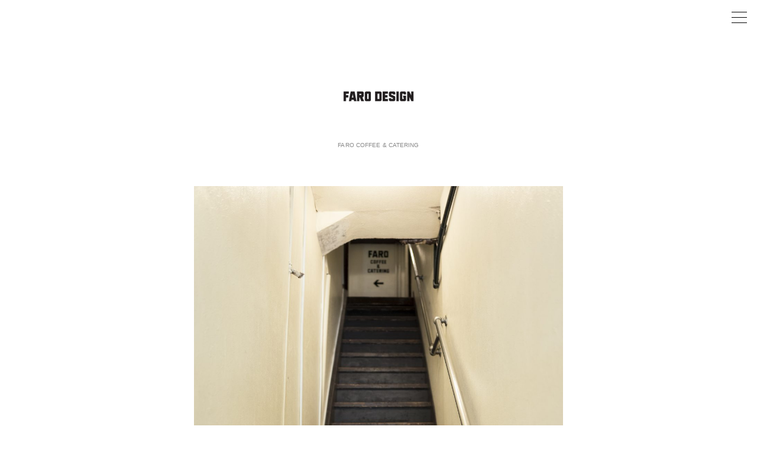

--- FILE ---
content_type: text/html; charset=UTF-8
request_url: https://www.faro-design.co.jp/restaurant/faro-coffe-catering/
body_size: 40028
content:

<!DOCTYPE html>
<html lang="ja">
<head>
<meta charset="UTF-8" />
<meta name="viewport" content="width=device-width, initial-scale=1.0">
<link rel="stylesheet" href="https://www.faro-design.co.jp/wp-content/themes/remember/responsive.css" type="text/css" media="screen, print" />
<link rel="stylesheet" href="https://www.faro-design.co.jp/wp-content/themes/remember/style.css" type="text/css" media="screen, print" />
<link rel="alternate" type="application/atom+xml" title="FARO DESIGN Atom Feed" href="https://www.faro-design.co.jp/feed/atom/" />
<link rel="alternate" type="application/rss+xml" title="FARO DESIGN RSS Feed" href="https://www.faro-design.co.jp/feed/" />
<!--[if lt IE 9]>
<script src="https://www.faro-design.co.jp/wp-content/themes/remember/jquery/html5.js" type="text/javascript"></script>
<![endif]-->
<title>FARO COFFEE &amp; CATERING &#8211; FARO DESIGN</title>
<meta name='robots' content='max-image-preview:large' />
	<style>img:is([sizes="auto" i], [sizes^="auto," i]) { contain-intrinsic-size: 3000px 1500px }</style>
	<link rel='dns-prefetch' href='//ajax.googleapis.com' />
<link rel="alternate" type="application/rss+xml" title="FARO DESIGN &raquo; フィード" href="https://www.faro-design.co.jp/feed/" />
<link rel="alternate" type="application/rss+xml" title="FARO DESIGN &raquo; コメントフィード" href="https://www.faro-design.co.jp/comments/feed/" />
<script type="text/javascript">
/* <![CDATA[ */
window._wpemojiSettings = {"baseUrl":"https:\/\/s.w.org\/images\/core\/emoji\/15.0.3\/72x72\/","ext":".png","svgUrl":"https:\/\/s.w.org\/images\/core\/emoji\/15.0.3\/svg\/","svgExt":".svg","source":{"concatemoji":"https:\/\/www.faro-design.co.jp\/wp-includes\/js\/wp-emoji-release.min.js?ver=6.7.4"}};
/*! This file is auto-generated */
!function(i,n){var o,s,e;function c(e){try{var t={supportTests:e,timestamp:(new Date).valueOf()};sessionStorage.setItem(o,JSON.stringify(t))}catch(e){}}function p(e,t,n){e.clearRect(0,0,e.canvas.width,e.canvas.height),e.fillText(t,0,0);var t=new Uint32Array(e.getImageData(0,0,e.canvas.width,e.canvas.height).data),r=(e.clearRect(0,0,e.canvas.width,e.canvas.height),e.fillText(n,0,0),new Uint32Array(e.getImageData(0,0,e.canvas.width,e.canvas.height).data));return t.every(function(e,t){return e===r[t]})}function u(e,t,n){switch(t){case"flag":return n(e,"\ud83c\udff3\ufe0f\u200d\u26a7\ufe0f","\ud83c\udff3\ufe0f\u200b\u26a7\ufe0f")?!1:!n(e,"\ud83c\uddfa\ud83c\uddf3","\ud83c\uddfa\u200b\ud83c\uddf3")&&!n(e,"\ud83c\udff4\udb40\udc67\udb40\udc62\udb40\udc65\udb40\udc6e\udb40\udc67\udb40\udc7f","\ud83c\udff4\u200b\udb40\udc67\u200b\udb40\udc62\u200b\udb40\udc65\u200b\udb40\udc6e\u200b\udb40\udc67\u200b\udb40\udc7f");case"emoji":return!n(e,"\ud83d\udc26\u200d\u2b1b","\ud83d\udc26\u200b\u2b1b")}return!1}function f(e,t,n){var r="undefined"!=typeof WorkerGlobalScope&&self instanceof WorkerGlobalScope?new OffscreenCanvas(300,150):i.createElement("canvas"),a=r.getContext("2d",{willReadFrequently:!0}),o=(a.textBaseline="top",a.font="600 32px Arial",{});return e.forEach(function(e){o[e]=t(a,e,n)}),o}function t(e){var t=i.createElement("script");t.src=e,t.defer=!0,i.head.appendChild(t)}"undefined"!=typeof Promise&&(o="wpEmojiSettingsSupports",s=["flag","emoji"],n.supports={everything:!0,everythingExceptFlag:!0},e=new Promise(function(e){i.addEventListener("DOMContentLoaded",e,{once:!0})}),new Promise(function(t){var n=function(){try{var e=JSON.parse(sessionStorage.getItem(o));if("object"==typeof e&&"number"==typeof e.timestamp&&(new Date).valueOf()<e.timestamp+604800&&"object"==typeof e.supportTests)return e.supportTests}catch(e){}return null}();if(!n){if("undefined"!=typeof Worker&&"undefined"!=typeof OffscreenCanvas&&"undefined"!=typeof URL&&URL.createObjectURL&&"undefined"!=typeof Blob)try{var e="postMessage("+f.toString()+"("+[JSON.stringify(s),u.toString(),p.toString()].join(",")+"));",r=new Blob([e],{type:"text/javascript"}),a=new Worker(URL.createObjectURL(r),{name:"wpTestEmojiSupports"});return void(a.onmessage=function(e){c(n=e.data),a.terminate(),t(n)})}catch(e){}c(n=f(s,u,p))}t(n)}).then(function(e){for(var t in e)n.supports[t]=e[t],n.supports.everything=n.supports.everything&&n.supports[t],"flag"!==t&&(n.supports.everythingExceptFlag=n.supports.everythingExceptFlag&&n.supports[t]);n.supports.everythingExceptFlag=n.supports.everythingExceptFlag&&!n.supports.flag,n.DOMReady=!1,n.readyCallback=function(){n.DOMReady=!0}}).then(function(){return e}).then(function(){var e;n.supports.everything||(n.readyCallback(),(e=n.source||{}).concatemoji?t(e.concatemoji):e.wpemoji&&e.twemoji&&(t(e.twemoji),t(e.wpemoji)))}))}((window,document),window._wpemojiSettings);
/* ]]> */
</script>
<style id='wp-emoji-styles-inline-css' type='text/css'>

	img.wp-smiley, img.emoji {
		display: inline !important;
		border: none !important;
		box-shadow: none !important;
		height: 1em !important;
		width: 1em !important;
		margin: 0 0.07em !important;
		vertical-align: -0.1em !important;
		background: none !important;
		padding: 0 !important;
	}
</style>
<link rel='stylesheet' id='wp-block-library-css' href='https://www.faro-design.co.jp/wp-includes/css/dist/block-library/style.min.css?ver=6.7.4' type='text/css' media='all' />
<style id='classic-theme-styles-inline-css' type='text/css'>
/*! This file is auto-generated */
.wp-block-button__link{color:#fff;background-color:#32373c;border-radius:9999px;box-shadow:none;text-decoration:none;padding:calc(.667em + 2px) calc(1.333em + 2px);font-size:1.125em}.wp-block-file__button{background:#32373c;color:#fff;text-decoration:none}
</style>
<style id='global-styles-inline-css' type='text/css'>
:root{--wp--preset--aspect-ratio--square: 1;--wp--preset--aspect-ratio--4-3: 4/3;--wp--preset--aspect-ratio--3-4: 3/4;--wp--preset--aspect-ratio--3-2: 3/2;--wp--preset--aspect-ratio--2-3: 2/3;--wp--preset--aspect-ratio--16-9: 16/9;--wp--preset--aspect-ratio--9-16: 9/16;--wp--preset--color--black: #000000;--wp--preset--color--cyan-bluish-gray: #abb8c3;--wp--preset--color--white: #ffffff;--wp--preset--color--pale-pink: #f78da7;--wp--preset--color--vivid-red: #cf2e2e;--wp--preset--color--luminous-vivid-orange: #ff6900;--wp--preset--color--luminous-vivid-amber: #fcb900;--wp--preset--color--light-green-cyan: #7bdcb5;--wp--preset--color--vivid-green-cyan: #00d084;--wp--preset--color--pale-cyan-blue: #8ed1fc;--wp--preset--color--vivid-cyan-blue: #0693e3;--wp--preset--color--vivid-purple: #9b51e0;--wp--preset--gradient--vivid-cyan-blue-to-vivid-purple: linear-gradient(135deg,rgba(6,147,227,1) 0%,rgb(155,81,224) 100%);--wp--preset--gradient--light-green-cyan-to-vivid-green-cyan: linear-gradient(135deg,rgb(122,220,180) 0%,rgb(0,208,130) 100%);--wp--preset--gradient--luminous-vivid-amber-to-luminous-vivid-orange: linear-gradient(135deg,rgba(252,185,0,1) 0%,rgba(255,105,0,1) 100%);--wp--preset--gradient--luminous-vivid-orange-to-vivid-red: linear-gradient(135deg,rgba(255,105,0,1) 0%,rgb(207,46,46) 100%);--wp--preset--gradient--very-light-gray-to-cyan-bluish-gray: linear-gradient(135deg,rgb(238,238,238) 0%,rgb(169,184,195) 100%);--wp--preset--gradient--cool-to-warm-spectrum: linear-gradient(135deg,rgb(74,234,220) 0%,rgb(151,120,209) 20%,rgb(207,42,186) 40%,rgb(238,44,130) 60%,rgb(251,105,98) 80%,rgb(254,248,76) 100%);--wp--preset--gradient--blush-light-purple: linear-gradient(135deg,rgb(255,206,236) 0%,rgb(152,150,240) 100%);--wp--preset--gradient--blush-bordeaux: linear-gradient(135deg,rgb(254,205,165) 0%,rgb(254,45,45) 50%,rgb(107,0,62) 100%);--wp--preset--gradient--luminous-dusk: linear-gradient(135deg,rgb(255,203,112) 0%,rgb(199,81,192) 50%,rgb(65,88,208) 100%);--wp--preset--gradient--pale-ocean: linear-gradient(135deg,rgb(255,245,203) 0%,rgb(182,227,212) 50%,rgb(51,167,181) 100%);--wp--preset--gradient--electric-grass: linear-gradient(135deg,rgb(202,248,128) 0%,rgb(113,206,126) 100%);--wp--preset--gradient--midnight: linear-gradient(135deg,rgb(2,3,129) 0%,rgb(40,116,252) 100%);--wp--preset--font-size--small: 13px;--wp--preset--font-size--medium: 20px;--wp--preset--font-size--large: 36px;--wp--preset--font-size--x-large: 42px;--wp--preset--spacing--20: 0.44rem;--wp--preset--spacing--30: 0.67rem;--wp--preset--spacing--40: 1rem;--wp--preset--spacing--50: 1.5rem;--wp--preset--spacing--60: 2.25rem;--wp--preset--spacing--70: 3.38rem;--wp--preset--spacing--80: 5.06rem;--wp--preset--shadow--natural: 6px 6px 9px rgba(0, 0, 0, 0.2);--wp--preset--shadow--deep: 12px 12px 50px rgba(0, 0, 0, 0.4);--wp--preset--shadow--sharp: 6px 6px 0px rgba(0, 0, 0, 0.2);--wp--preset--shadow--outlined: 6px 6px 0px -3px rgba(255, 255, 255, 1), 6px 6px rgba(0, 0, 0, 1);--wp--preset--shadow--crisp: 6px 6px 0px rgba(0, 0, 0, 1);}:where(.is-layout-flex){gap: 0.5em;}:where(.is-layout-grid){gap: 0.5em;}body .is-layout-flex{display: flex;}.is-layout-flex{flex-wrap: wrap;align-items: center;}.is-layout-flex > :is(*, div){margin: 0;}body .is-layout-grid{display: grid;}.is-layout-grid > :is(*, div){margin: 0;}:where(.wp-block-columns.is-layout-flex){gap: 2em;}:where(.wp-block-columns.is-layout-grid){gap: 2em;}:where(.wp-block-post-template.is-layout-flex){gap: 1.25em;}:where(.wp-block-post-template.is-layout-grid){gap: 1.25em;}.has-black-color{color: var(--wp--preset--color--black) !important;}.has-cyan-bluish-gray-color{color: var(--wp--preset--color--cyan-bluish-gray) !important;}.has-white-color{color: var(--wp--preset--color--white) !important;}.has-pale-pink-color{color: var(--wp--preset--color--pale-pink) !important;}.has-vivid-red-color{color: var(--wp--preset--color--vivid-red) !important;}.has-luminous-vivid-orange-color{color: var(--wp--preset--color--luminous-vivid-orange) !important;}.has-luminous-vivid-amber-color{color: var(--wp--preset--color--luminous-vivid-amber) !important;}.has-light-green-cyan-color{color: var(--wp--preset--color--light-green-cyan) !important;}.has-vivid-green-cyan-color{color: var(--wp--preset--color--vivid-green-cyan) !important;}.has-pale-cyan-blue-color{color: var(--wp--preset--color--pale-cyan-blue) !important;}.has-vivid-cyan-blue-color{color: var(--wp--preset--color--vivid-cyan-blue) !important;}.has-vivid-purple-color{color: var(--wp--preset--color--vivid-purple) !important;}.has-black-background-color{background-color: var(--wp--preset--color--black) !important;}.has-cyan-bluish-gray-background-color{background-color: var(--wp--preset--color--cyan-bluish-gray) !important;}.has-white-background-color{background-color: var(--wp--preset--color--white) !important;}.has-pale-pink-background-color{background-color: var(--wp--preset--color--pale-pink) !important;}.has-vivid-red-background-color{background-color: var(--wp--preset--color--vivid-red) !important;}.has-luminous-vivid-orange-background-color{background-color: var(--wp--preset--color--luminous-vivid-orange) !important;}.has-luminous-vivid-amber-background-color{background-color: var(--wp--preset--color--luminous-vivid-amber) !important;}.has-light-green-cyan-background-color{background-color: var(--wp--preset--color--light-green-cyan) !important;}.has-vivid-green-cyan-background-color{background-color: var(--wp--preset--color--vivid-green-cyan) !important;}.has-pale-cyan-blue-background-color{background-color: var(--wp--preset--color--pale-cyan-blue) !important;}.has-vivid-cyan-blue-background-color{background-color: var(--wp--preset--color--vivid-cyan-blue) !important;}.has-vivid-purple-background-color{background-color: var(--wp--preset--color--vivid-purple) !important;}.has-black-border-color{border-color: var(--wp--preset--color--black) !important;}.has-cyan-bluish-gray-border-color{border-color: var(--wp--preset--color--cyan-bluish-gray) !important;}.has-white-border-color{border-color: var(--wp--preset--color--white) !important;}.has-pale-pink-border-color{border-color: var(--wp--preset--color--pale-pink) !important;}.has-vivid-red-border-color{border-color: var(--wp--preset--color--vivid-red) !important;}.has-luminous-vivid-orange-border-color{border-color: var(--wp--preset--color--luminous-vivid-orange) !important;}.has-luminous-vivid-amber-border-color{border-color: var(--wp--preset--color--luminous-vivid-amber) !important;}.has-light-green-cyan-border-color{border-color: var(--wp--preset--color--light-green-cyan) !important;}.has-vivid-green-cyan-border-color{border-color: var(--wp--preset--color--vivid-green-cyan) !important;}.has-pale-cyan-blue-border-color{border-color: var(--wp--preset--color--pale-cyan-blue) !important;}.has-vivid-cyan-blue-border-color{border-color: var(--wp--preset--color--vivid-cyan-blue) !important;}.has-vivid-purple-border-color{border-color: var(--wp--preset--color--vivid-purple) !important;}.has-vivid-cyan-blue-to-vivid-purple-gradient-background{background: var(--wp--preset--gradient--vivid-cyan-blue-to-vivid-purple) !important;}.has-light-green-cyan-to-vivid-green-cyan-gradient-background{background: var(--wp--preset--gradient--light-green-cyan-to-vivid-green-cyan) !important;}.has-luminous-vivid-amber-to-luminous-vivid-orange-gradient-background{background: var(--wp--preset--gradient--luminous-vivid-amber-to-luminous-vivid-orange) !important;}.has-luminous-vivid-orange-to-vivid-red-gradient-background{background: var(--wp--preset--gradient--luminous-vivid-orange-to-vivid-red) !important;}.has-very-light-gray-to-cyan-bluish-gray-gradient-background{background: var(--wp--preset--gradient--very-light-gray-to-cyan-bluish-gray) !important;}.has-cool-to-warm-spectrum-gradient-background{background: var(--wp--preset--gradient--cool-to-warm-spectrum) !important;}.has-blush-light-purple-gradient-background{background: var(--wp--preset--gradient--blush-light-purple) !important;}.has-blush-bordeaux-gradient-background{background: var(--wp--preset--gradient--blush-bordeaux) !important;}.has-luminous-dusk-gradient-background{background: var(--wp--preset--gradient--luminous-dusk) !important;}.has-pale-ocean-gradient-background{background: var(--wp--preset--gradient--pale-ocean) !important;}.has-electric-grass-gradient-background{background: var(--wp--preset--gradient--electric-grass) !important;}.has-midnight-gradient-background{background: var(--wp--preset--gradient--midnight) !important;}.has-small-font-size{font-size: var(--wp--preset--font-size--small) !important;}.has-medium-font-size{font-size: var(--wp--preset--font-size--medium) !important;}.has-large-font-size{font-size: var(--wp--preset--font-size--large) !important;}.has-x-large-font-size{font-size: var(--wp--preset--font-size--x-large) !important;}
:where(.wp-block-post-template.is-layout-flex){gap: 1.25em;}:where(.wp-block-post-template.is-layout-grid){gap: 1.25em;}
:where(.wp-block-columns.is-layout-flex){gap: 2em;}:where(.wp-block-columns.is-layout-grid){gap: 2em;}
:root :where(.wp-block-pullquote){font-size: 1.5em;line-height: 1.6;}
</style>
<script type="text/javascript" src="//ajax.googleapis.com/ajax/libs/jquery/1.7.1/jquery.min.js?ver=1.7.1" id="jquery-js"></script>
<link rel="https://api.w.org/" href="https://www.faro-design.co.jp/wp-json/" /><link rel="alternate" title="JSON" type="application/json" href="https://www.faro-design.co.jp/wp-json/wp/v2/posts/583" /><link rel='shortlink' href='https://www.faro-design.co.jp/?p=583' />
<link rel="alternate" title="oEmbed (JSON)" type="application/json+oembed" href="https://www.faro-design.co.jp/wp-json/oembed/1.0/embed?url=https%3A%2F%2Fwww.faro-design.co.jp%2Frestaurant%2Ffaro-coffe-catering%2F" />
<link rel="alternate" title="oEmbed (XML)" type="text/xml+oembed" href="https://www.faro-design.co.jp/wp-json/oembed/1.0/embed?url=https%3A%2F%2Fwww.faro-design.co.jp%2Frestaurant%2Ffaro-coffe-catering%2F&#038;format=xml" />

   <link href="https://fonts.googleapis.com/css?family=Abel&display=swap" rel="stylesheet">
   <link rel="icon" href="https://www.faro-design.co.jp/wp-content/uploads/2024/11/cropped-faro_ico-32x32.png" sizes="32x32" />
<link rel="icon" href="https://www.faro-design.co.jp/wp-content/uploads/2024/11/cropped-faro_ico-192x192.png" sizes="192x192" />
<link rel="apple-touch-icon" href="https://www.faro-design.co.jp/wp-content/uploads/2024/11/cropped-faro_ico-180x180.png" />
<meta name="msapplication-TileImage" content="https://www.faro-design.co.jp/wp-content/uploads/2024/11/cropped-faro_ico-270x270.png" />
<style id="sccss">body {
  margin: 0px;
  height: 100%;
}
.page figure{
  margin-bottom: 1%;/*------white space------*/
}
.faromem {
  padding: 0px 1.7em ;
	display:table;
	font-size: 10px;
	/*width:98%;*/
}
.faromem dt {
	float: left ;
	clear: left ;
	font-weight: normal ;
	font-style: normal;
	margin-left:3px;
		font-size: 10px;
}
.faromem dd {
	margin-left:45px;
}

.toggle {
  display: block;
  float: right;
  position: absolute;
  top: 10px;
  right: 10px;
  z-index: 10000;
}
.toggle a img{
    width:40px !important;
	    height:39px;
}
#header {
  max-width: 960px;
  width: auto;
  overflow: hidden;
  margin: 0px auto 0 auto;
}
.header-inner {
  max-width: 960px;
  width: auto;
  overflow: hidden;
  margin: 0px auto 0 auto;
  padding: 16% 0 0 0;/*------white space------*/
}
li.item {
  height:auto;
  margin-bottom: 11%;/*------white space------*/
}
.block-two{
  list-style: none;
  background-color: #ffffff;
  padding:  0 0 0 2%; /*------white space------*/
  margin-left: auto;
  margin-right: auto;
margin-bottom: 0;
}
.block-two > li {
  width: 48%;
  margin-left: auto;
}
.item {
  position: relative;
  color:  #fff;
  margin:  0 2% 0 1%;/*------white space------*/
  padding-top:64%;
}
.item-img {
  position: absolute;
  top: 0;
  left: 0;
  width: 100%;
  height: 100%;
}
.item-img img {
  width: 100%; 
  height: 100%;
  object-fit: cover;
}
.wrapper {
  width: auto;
  padding: 0;
}
a {
  color: #aaaaaa;
  text-decoration: none;
}

#copyright {
  /*font-family: 'Abel', sans-serif;*/
  font-size: 10px;
  line-height: 110%;
  color: #aaa;
  text-align: center;
  position: relative;
  margin: 0;
  padding: 0 0 11% 0;
  background: #fff;
}
#copyright a {
  color: #aaa;
}

.pagetitle {
  display:block;
  font-family: arial,"ヒラギノ角ゴ Pro W3","Hiragino Kaku Gothic Pro","メイリオ","Meiryo",Osaka,"ＭＳ Ｐゴシック","MS PGothic",Sans-Serif;
/*font-family: 'Abel', sans-serif;*/
  font-size: 10px;
  font-weight: normal;
  letter-spacing: 0.01em;
  font-style: normal;
  padding: 7.2% 0 6.6% 0;/*------white space------*/
  margin: 0px auto 0px auto;
  border-bottom: dotted 0px #ccc;
  color: #888;
  /*max-width: 380px;*/
  text-align: center;
  line-height: 100%;
}
.pagetitle a {
  /*display:none;*/
  /*font-family: 'Abel', sans-serif;*/
  font-size: 10px;
  font-weight: normal;
  letter-spacing: 0.01em;
  font-style: normal;
  padding: 0px 0px 10px 0px;
  margin: 0px auto 50px auto;
  border-bottom: dotted 0px #ccc;
  color: #888;
  /*max-width: 380px;*/
  text-align: center;
}
.blog-title {
  border-top: 0px double #ccc;
  border-bottom: 0px solid #ccc;
  /*font-family: 'Abel', sans-serif;*/
  font-size: 10px;
  font-weight: normal;
  letter-spacing: 0.01em;
  font-style: normal;
  padding: 7.2% 0 6.6% 0;/*------white space------*/
  margin: 0px auto 0px auto;
  /*border-bottom: dotted 0px #ccc;*/
  color: #888;
  /*max-width: 380px;*/
  text-align: center;
  line-height: 100%;
}
h2 {
  font-size: 22px;
  line-height: 130%;
  font-weight: bold;
  color: #333;
  margin: 40px 0px 20px 0px;
  padding: 18px 0px 15px 0px;
  border-top: 0px solid #ccc; 
  border-bottom: 1px solid #ccc;
}
.logo a img{
  display: block;
  width: 120px !important;
  /*height:40px;*/
  margin: 0 auto;
  padding: 0;
}
.wp-block-image {
  margin-top:0px;
  max-width: 100%;
  margin-bottom: 11%;/*------white space------*/
  margin-left: 0;
  margin-right: 0;
  text-align:center;
}
ul {
  margin: 0;
  padding: 0;
  list-style: disc;
}
.single-contents {
  margin:  0 0 14% 0;
}
.single-contents p {
  margin: 0 0 0 20px;
  padding: 0;
  font-size: 10px;
  line-height: 130%;
}
.single-contents br { 
  display: inline; 
}
@media only screen and (min-width: 480px) and (max-width: 767px)and (orientation: landscape)  {
.wrapper {width: 480px;}
#header {
  max-width: 480px;
  width: auto;
  overflow: hidden;
  margin: 0px auto 0 auto;
}
#footer {
  max-width: 480px;
  background: #F5F5F5;
  clear: both;
  width: 100%;
  font-size: 80%;
  margin: 0px auto 0px auto;
}
}
.pager {
  text-align: center;
  margin:0;
}


/*-------------display:none;--------------*/
#nav { display: none; position: absolute; top:0; float: none; text-align:center; width: 100%; background: #fefefe; margin-bottom: 40px; margin-top: 0px; padding: 0;opacity:0.95; }
.nav-menu li a { color: #333; display: block; font-size: 15px; padding: 15px 10px; text-decoration: none;}
.nav-menu li { display: block; float: none; border-bottom: 1px solid #ededed; }
.breadcrumb {display:none;}
.slidetext {display:none; }
.pagedate {display:none;}
.single-post .pagetitle{display:none;}
.row .singlebox {display: none;}
.footer-inner{display:none;}
.cycle-slideshow {display:none;}
.similar-head {display:none;}
.similar {display:none;}
.sidebox-new {display:none;}
.comment-respond {display:none;}
#next {display:none;}
</style><script type="text/javascript">
$(document).ready(function(){
   $(document).ready(
      function(){
      $(".single a img").hover(function(){
      $(this).fadeTo(200, 0.8);
      },function(){
      $(this).fadeTo(300, 1.0);
      });
   });

   $(".menu-toggle").toggle(
      function(){
      $(this).attr('src', 'https://www.faro-design.co.jp/wp-content/themes/remember/images/toggle-off.png');
      $("#nav").slideToggle();
      return false;
      },
      function(){
      $(this).attr('src', 'https://www.faro-design.co.jp/wp-content/themes/remember/images/toggle-on.gif');
      $("#nav").slideToggle();
      return false;
      }
   );
  $(document).click(function(event) {
    if (!$(event.target).closest('#nav').length) {
      $(".menu-toggle").attr('src', 'https://www.faro-design.co.jp/wp-content/themes/remember/images/toggle-on.gif');
      $('#nav').hide();
    }
  });
	
});
 

</script>
</head>

<body class="post-template-default single single-post postid-583 single-format-standard">

<div class="toggle">
<a href="#"><img src="https://www.faro-design.co.jp/wp-content/themes/remember/images/toggle-on.gif" alt="toggle" class="menu-toggle" /></a>
</div>

<!-- ヘッダー -->
<header id="header">

<!-- ヘッダー中身 -->    
<div class="header-inner">

<!-- ロゴ -->
<!-- トップページ以外 -->
<div class="logo">
<a href="https://www.faro-design.co.jp" title="FARO DESIGN"><img src="https://www.faro-design.co.jp/wp-content/uploads/2020/04/farologo.jpg" alt="FARO DESIGN" /></a>
</div>
<!-- / ロゴ -->

</div>    
<!-- / ヘッダー中身 -->    

</header>
<!-- / ヘッダー -->  
<div class="clear"></div>

<!-- トップナビゲーション -->
<nav id="nav" class="main-navigation" role="navigation">
<div class="menu-faro_menu2-container"><ul id="menu-faro_menu2" class="nav-menu"><li id="menu-item-1150" class="menu-item menu-item-type-taxonomy menu-item-object-category menu-item-1150"><a href="https://www.faro-design.co.jp/category/house/">HOUSE</a></li>
<li id="menu-item-1154" class="menu-item menu-item-type-taxonomy menu-item-object-category menu-item-1154"><a href="https://www.faro-design.co.jp/category/store/">STORE</a></li>
<li id="menu-item-1153" class="menu-item menu-item-type-taxonomy menu-item-object-category current-post-ancestor current-menu-parent current-post-parent menu-item-1153"><a href="https://www.faro-design.co.jp/category/restaurant/">RESTAURANT</a></li>
<li id="menu-item-1152" class="menu-item menu-item-type-taxonomy menu-item-object-category menu-item-1152"><a href="https://www.faro-design.co.jp/category/office/">OFFICE</a></li>
<li id="menu-item-1151" class="menu-item menu-item-type-taxonomy menu-item-object-category menu-item-1151"><a href="https://www.faro-design.co.jp/category/others/">OTHERS</a></li>
<li id="menu-item-216" class="menu-item menu-item-type-post_type menu-item-object-page menu-item-216"><a href="https://www.faro-design.co.jp/about/">ABOUT</a></li>
</ul></div></nav>

<!-- / トップナビゲーション -->
<div class="clear"></div>  
<!-- 全体warapper -->
<div class="wrapper">

<!-- メインwrap -->
<div id="main">


<!-- コンテンツブロック -->
<div class="row">


<!-- ページタイトル -->
<div class="pagetitle mobile-display-none"><a href="https://www.faro-design.co.jp/category/restaurant/" rel="category tag">RESTAURANT</a></div>
<!-- / ページタイトル -->

<!-- 投稿 -->

<!-- パンくずリスト -->
<div class="breadcrumb">
<div itemscope itemtype="//data-vocabulary.org/Breadcrumb">
<a href="https://www.faro-design.co.jp" itemprop="url">
<span itemprop="title">Home</span> </a> &rsaquo;</div>
<div itemscope itemtype="//data-vocabulary.org/Breadcrumb">
<a href="https://www.faro-design.co.jp/category/restaurant/" itemprop="url">
<span itemprop="title">RESTAURANT</span></a> &rsaquo;</div>
<div itemscope itemtype="//data-vocabulary.org/Breadcrumb">
<span itemprop="title"><a href="https://www.faro-design.co.jp/restaurant/faro-coffe-catering/" itemprop="url">FARO COFFEE &amp; CATERING</a></span></div>
</div>
<!-- / パンくずリスト -->

<div class="pagedate">2016-03-18</div>
<h1 class="blog-title">FARO COFFEE &amp; CATERING</h1>

<div class="single-contents">

<figure class="wp-block-image"><img fetchpriority="high" decoding="async" width="1067" height="1600" src="https://www.faro-design.co.jp/wp-content/uploads/2020/01/fdws_farocoffecatering_08-1067x1600.jpg" alt="" class="wp-image-569" srcset="https://www.faro-design.co.jp/wp-content/uploads/2020/01/fdws_farocoffecatering_08-1067x1600.jpg 1067w, https://www.faro-design.co.jp/wp-content/uploads/2020/01/fdws_farocoffecatering_08-600x900.jpg 600w, https://www.faro-design.co.jp/wp-content/uploads/2020/01/fdws_farocoffecatering_08-768x1152.jpg 768w" sizes="(max-width: 1067px) 100vw, 1067px" /></figure>



<figure class="wp-block-image"><img decoding="async" width="1067" height="1600" src="https://www.faro-design.co.jp/wp-content/uploads/2020/01/fdws_farocoffecatering_09-1067x1600.jpg" alt="" class="wp-image-570" srcset="https://www.faro-design.co.jp/wp-content/uploads/2020/01/fdws_farocoffecatering_09-1067x1600.jpg 1067w, https://www.faro-design.co.jp/wp-content/uploads/2020/01/fdws_farocoffecatering_09-600x900.jpg 600w, https://www.faro-design.co.jp/wp-content/uploads/2020/01/fdws_farocoffecatering_09-768x1152.jpg 768w" sizes="(max-width: 1067px) 100vw, 1067px" /></figure>



<figure class="wp-block-image"><img decoding="async" width="1067" height="1600" src="https://www.faro-design.co.jp/wp-content/uploads/2020/01/fdws_farocoffecatering_06-1067x1600.jpg" alt="" class="wp-image-567" srcset="https://www.faro-design.co.jp/wp-content/uploads/2020/01/fdws_farocoffecatering_06-1067x1600.jpg 1067w, https://www.faro-design.co.jp/wp-content/uploads/2020/01/fdws_farocoffecatering_06-600x900.jpg 600w, https://www.faro-design.co.jp/wp-content/uploads/2020/01/fdws_farocoffecatering_06-768x1152.jpg 768w" sizes="(max-width: 1067px) 100vw, 1067px" /></figure>



<figure class="wp-block-image"><img loading="lazy" decoding="async" width="1600" height="1067" src="https://www.faro-design.co.jp/wp-content/uploads/2020/01/fdws_farocoffecatering_02-1600x1067.jpg" alt="" class="wp-image-563" srcset="https://www.faro-design.co.jp/wp-content/uploads/2020/01/fdws_farocoffecatering_02-1600x1067.jpg 1600w, https://www.faro-design.co.jp/wp-content/uploads/2020/01/fdws_farocoffecatering_02-900x600.jpg 900w, https://www.faro-design.co.jp/wp-content/uploads/2020/01/fdws_farocoffecatering_02-768x512.jpg 768w" sizes="auto, (max-width: 1600px) 100vw, 1600px" /></figure>



<figure class="wp-block-image"><img loading="lazy" decoding="async" width="1600" height="1067" src="https://www.faro-design.co.jp/wp-content/uploads/2020/01/fdws_farocoffecatering_04-1600x1067.jpg" alt="" class="wp-image-565" srcset="https://www.faro-design.co.jp/wp-content/uploads/2020/01/fdws_farocoffecatering_04-1600x1067.jpg 1600w, https://www.faro-design.co.jp/wp-content/uploads/2020/01/fdws_farocoffecatering_04-900x600.jpg 900w, https://www.faro-design.co.jp/wp-content/uploads/2020/01/fdws_farocoffecatering_04-768x512.jpg 768w" sizes="auto, (max-width: 1600px) 100vw, 1600px" /></figure>



<figure class="wp-block-image"><img loading="lazy" decoding="async" width="1600" height="1067" src="https://www.faro-design.co.jp/wp-content/uploads/2020/01/fdws_farocoffecatering_01-1600x1067.jpg" alt="" class="wp-image-562" srcset="https://www.faro-design.co.jp/wp-content/uploads/2020/01/fdws_farocoffecatering_01-1600x1067.jpg 1600w, https://www.faro-design.co.jp/wp-content/uploads/2020/01/fdws_farocoffecatering_01-900x600.jpg 900w, https://www.faro-design.co.jp/wp-content/uploads/2020/01/fdws_farocoffecatering_01-768x512.jpg 768w" sizes="auto, (max-width: 1600px) 100vw, 1600px" /></figure>



<figure class="wp-block-image"><img loading="lazy" decoding="async" width="1600" height="1067" src="https://www.faro-design.co.jp/wp-content/uploads/2020/01/fdws_farocoffecatering_03-1600x1067.jpg" alt="" class="wp-image-564" srcset="https://www.faro-design.co.jp/wp-content/uploads/2020/01/fdws_farocoffecatering_03-1600x1067.jpg 1600w, https://www.faro-design.co.jp/wp-content/uploads/2020/01/fdws_farocoffecatering_03-900x600.jpg 900w, https://www.faro-design.co.jp/wp-content/uploads/2020/01/fdws_farocoffecatering_03-768x512.jpg 768w" sizes="auto, (max-width: 1600px) 100vw, 1600px" /></figure>



<figure class="wp-block-image"><img loading="lazy" decoding="async" width="1600" height="1067" src="https://www.faro-design.co.jp/wp-content/uploads/2020/01/fdws_farocoffecatering_05-1600x1067.jpg" alt="" class="wp-image-566" srcset="https://www.faro-design.co.jp/wp-content/uploads/2020/01/fdws_farocoffecatering_05-1600x1067.jpg 1600w, https://www.faro-design.co.jp/wp-content/uploads/2020/01/fdws_farocoffecatering_05-900x600.jpg 900w, https://www.faro-design.co.jp/wp-content/uploads/2020/01/fdws_farocoffecatering_05-768x512.jpg 768w" sizes="auto, (max-width: 1600px) 100vw, 1600px" /></figure>



<figure class="wp-block-image"><img loading="lazy" decoding="async" width="1067" height="1600" src="https://www.faro-design.co.jp/wp-content/uploads/2020/01/fdws_farocoffecatering_07-1067x1600.jpg" alt="" class="wp-image-568" srcset="https://www.faro-design.co.jp/wp-content/uploads/2020/01/fdws_farocoffecatering_07-1067x1600.jpg 1067w, https://www.faro-design.co.jp/wp-content/uploads/2020/01/fdws_farocoffecatering_07-600x900.jpg 600w, https://www.faro-design.co.jp/wp-content/uploads/2020/01/fdws_farocoffecatering_07-768x1152.jpg 768w" sizes="auto, (max-width: 1067px) 100vw, 1067px" /></figure>



<p>FARO COFFEE &amp; CATERING<br>Completion: 2016<br>Location: Bunkyo, Tokyo<br>Construction: FARO DESIGN Inc.<br>Photo: Martin Holtkamp<br><br>ファロ・コーヒー＆ケータリング<br>竣工：2016年<br>場所：東京都文京区<br>施工：ファロ・デザイン有限会社<br>写真：Martin Holtkamp</p>
</div>

<!-- 投稿が無い場合 -->
<!-- 投稿が無い場合 -->
<!-- / 投稿 -->


<!-- ウィジェットエリア（シングルページ記事下） -->
<div class="row">
<div class="singlebox">
</div>
</div>
<!-- / ウィジェットエリア（シングルページ記事下） -->



<!-- 関連記事 -->
<div class="similar-head">関連記事</div>
<div class="similar">
<ul>
<li><table class="similar-text"><tr><th><a href="https://www.faro-design.co.jp/restaurant/good-drink/"><img width="187" height="280" src="https://www.faro-design.co.jp/wp-content/uploads/2022/04/fdws_GoodDrink_11-scaled.jpg" class="attachment-420x280 size-420x280 wp-post-image" alt="" decoding="async" loading="lazy" srcset="https://www.faro-design.co.jp/wp-content/uploads/2022/04/fdws_GoodDrink_11-scaled.jpg 1707w, https://www.faro-design.co.jp/wp-content/uploads/2022/04/fdws_GoodDrink_11-600x900.jpg 600w, https://www.faro-design.co.jp/wp-content/uploads/2022/04/fdws_GoodDrink_11-1067x1600.jpg 1067w, https://www.faro-design.co.jp/wp-content/uploads/2022/04/fdws_GoodDrink_11-768x1152.jpg 768w, https://www.faro-design.co.jp/wp-content/uploads/2022/04/fdws_GoodDrink_11-1024x1536.jpg 1024w, https://www.faro-design.co.jp/wp-content/uploads/2022/04/fdws_GoodDrink_11-1365x2048.jpg 1365w" sizes="auto, (max-width: 187px) 100vw, 187px" /></a></th>
<td><a href="https://www.faro-design.co.jp/restaurant/good-drink/" title="GOOD DRINK"> GOOD DRINK</a></td></tr></table></li>
<li><table class="similar-text"><tr><th><a href="https://www.faro-design.co.jp/restaurant/mique/"><img width="187" height="280" src="https://www.faro-design.co.jp/wp-content/uploads/2020/02/fdws_mique_06.jpg" class="attachment-420x280 size-420x280 wp-post-image" alt="" decoding="async" loading="lazy" srcset="https://www.faro-design.co.jp/wp-content/uploads/2020/02/fdws_mique_06.jpg 2311w, https://www.faro-design.co.jp/wp-content/uploads/2020/02/fdws_mique_06-600x900.jpg 600w, https://www.faro-design.co.jp/wp-content/uploads/2020/02/fdws_mique_06-768x1152.jpg 768w, https://www.faro-design.co.jp/wp-content/uploads/2020/02/fdws_mique_06-1067x1600.jpg 1067w" sizes="auto, (max-width: 187px) 100vw, 187px" /></a></th>
<td><a href="https://www.faro-design.co.jp/restaurant/mique/" title="mique"> mique</a></td></tr></table></li>
<li><table class="similar-text"><tr><th><a href="https://www.faro-design.co.jp/restaurant/sushi-hide/"><img width="191" height="280" src="https://www.faro-design.co.jp/wp-content/uploads/2020/04/fdws_Sushihide_06-scaled.jpg" class="attachment-420x280 size-420x280 wp-post-image" alt="" decoding="async" loading="lazy" srcset="https://www.faro-design.co.jp/wp-content/uploads/2020/04/fdws_Sushihide_06-scaled.jpg 1749w, https://www.faro-design.co.jp/wp-content/uploads/2020/04/fdws_Sushihide_06-615x900.jpg 615w, https://www.faro-design.co.jp/wp-content/uploads/2020/04/fdws_Sushihide_06-1093x1600.jpg 1093w, https://www.faro-design.co.jp/wp-content/uploads/2020/04/fdws_Sushihide_06-768x1124.jpg 768w, https://www.faro-design.co.jp/wp-content/uploads/2020/04/fdws_Sushihide_06-1050x1536.jpg 1050w, https://www.faro-design.co.jp/wp-content/uploads/2020/04/fdws_Sushihide_06-1400x2048.jpg 1400w" sizes="auto, (max-width: 191px) 100vw, 191px" /></a></th>
<td><a href="https://www.faro-design.co.jp/restaurant/sushi-hide/" title="SUSHIHIDE"> SUSHIHIDE</a></td></tr></table></li>
<li><table class="similar-text"><tr><th><a href="https://www.faro-design.co.jp/restaurant/lost-and-found/"><img width="187" height="280" src="https://www.faro-design.co.jp/wp-content/uploads/2020/04/fdws_LF_01-scaled.jpg" class="attachment-420x280 size-420x280 wp-post-image" alt="" decoding="async" loading="lazy" srcset="https://www.faro-design.co.jp/wp-content/uploads/2020/04/fdws_LF_01-scaled.jpg 1707w, https://www.faro-design.co.jp/wp-content/uploads/2020/04/fdws_LF_01-600x900.jpg 600w, https://www.faro-design.co.jp/wp-content/uploads/2020/04/fdws_LF_01-1067x1600.jpg 1067w, https://www.faro-design.co.jp/wp-content/uploads/2020/04/fdws_LF_01-768x1152.jpg 768w, https://www.faro-design.co.jp/wp-content/uploads/2020/04/fdws_LF_01-1024x1536.jpg 1024w, https://www.faro-design.co.jp/wp-content/uploads/2020/04/fdws_LF_01-1366x2048.jpg 1366w" sizes="auto, (max-width: 187px) 100vw, 187px" /></a></th>
<td><a href="https://www.faro-design.co.jp/restaurant/lost-and-found/" title="LOST AND FOUND"> LOST AND FOUND</a></td></tr></table></li>
<li><table class="similar-text"><tr><th><a href="https://www.faro-design.co.jp/restaurant/kanon/"><img width="184" height="280" src="https://www.faro-design.co.jp/wp-content/uploads/2020/02/shop5-1.jpg" class="attachment-420x280 size-420x280 wp-post-image" alt="" decoding="async" loading="lazy" srcset="https://www.faro-design.co.jp/wp-content/uploads/2020/02/shop5-1.jpg 2275w, https://www.faro-design.co.jp/wp-content/uploads/2020/02/shop5-1-591x900.jpg 591w, https://www.faro-design.co.jp/wp-content/uploads/2020/02/shop5-1-768x1169.jpg 768w, https://www.faro-design.co.jp/wp-content/uploads/2020/02/shop5-1-1051x1600.jpg 1051w" sizes="auto, (max-width: 184px) 100vw, 184px" /></a></th>
<td><a href="https://www.faro-design.co.jp/restaurant/kanon/" title="KANON"> KANON</a></td></tr></table></li>
</ul>
</div>
<!-- / 関連記事 -->




<!-- ページャー -->
<div id="next">
<ul class="block-two">
<li class="next-left"><a href="https://www.faro-design.co.jp/restaurant/sushi-hide/" rel="prev">SUSHIHIDE</a></li>
<li class="next-right"><a href="https://www.faro-design.co.jp/restaurant/mique/" rel="next">mique</a></li>
</ul>
</div>
<!-- / ページャー -->


<!-- コメントエリア -->



<!-- / コメントエリア -->


<!-- ウィジェットエリア（シングルページ最下部） -->
<div class="row">
<div class="singlebox">
<div id="custom_html-2" class="widget_text widget widget_custom_html"><div class="textwidget custom-html-widget"><script src="http://ajax.googleapis.com/ajax/libs/jquery/1.7.2/jquery.min.js" type="text/javascript"></script>
<script>

// １．ページを読み込み後に処理を行う
$(window).load(function (){
    // ２．imgタグに対して繰り返し処理を行う
    $('img').each(function(){
 
    // ３．各要素のサイズ設定
        // ３.１．表示状態の画像の大きさ
        var img_height = $(this).height();
        var img_width  = $(this).width();
 
        // ３.２．実際の画像の大きさ
        var img = new Image();
        img.src = $(this).attr('src');
        var _width = img.width;
 
        // ３.３．画面の横幅
        var device_width = $(window).width();
 
    // ４．縦長横長を判断する
        if((img_width / img_height) > 1){
            // ４．１．横長の場合
            if(_width <= device_width){
                $(this).css("width", "96%");
            }else{
                $(this).css("width", "96%");
            }
            $(this).css("max-width", "991px");

        }else if((img_width / img_height) == 1){

                $(this).css("max-width", "991px");
                $(this).css("width", "65%");
        }else{
            // ４．２．縦長の場合
                $(this).css("max-width", "991px");
                $(this).css("width", "65%");
        }

    });
});

</script></div></div></div>
</div>
<!-- / ウィジェットエリア（シングルページ最下部） -->


</div>
<!-- / コンテンツブロック -->


</div>
<!-- / メインwrap -->

</div>
<!-- / 全体wrapper -->

<!-- フッターエリア -->
<footer id="footer">

<!-- フッターコンテンツ -->
<div class="footer-inner">

<!-- ウィジェットエリア（フッター３列枠） -->
<div class="row">
<article class="third">
<div class="footerbox">
</div>
</article>
<article class="third">
<div class="footerbox">
</div>
</article>
<article class="third">
<div class="footerbox">
</div>
</article>
</div>
<!-- / ウィジェットエリア（フッター３列枠） -->
<div class="clear"></div>


</div>
<!-- / フッターコンテンツ -->

<!-- コピーライト表示 -->
<div id="copyright">
© <a href="https://www.faro-design.co.jp">FARO DESIGN</a> 
</div>
<!-- /コピーライト表示 -->

</footer>
<!-- / フッターエリア -->

<script type="text/javascript" src="https://www.faro-design.co.jp/wp-includes/js/comment-reply.min.js?ver=6.7.4" id="comment-reply-js" async="async" data-wp-strategy="async"></script>

<!-- Js -->
<script type="text/javascript" src="https://www.faro-design.co.jp/wp-content/themes/remember/jquery/scrolltopcontrol.js"></script>
<!-- /Js -->

<!-- doubleTapToGo Js -->
<!-- / doubleTapToGo Js -->

</body>
</html>